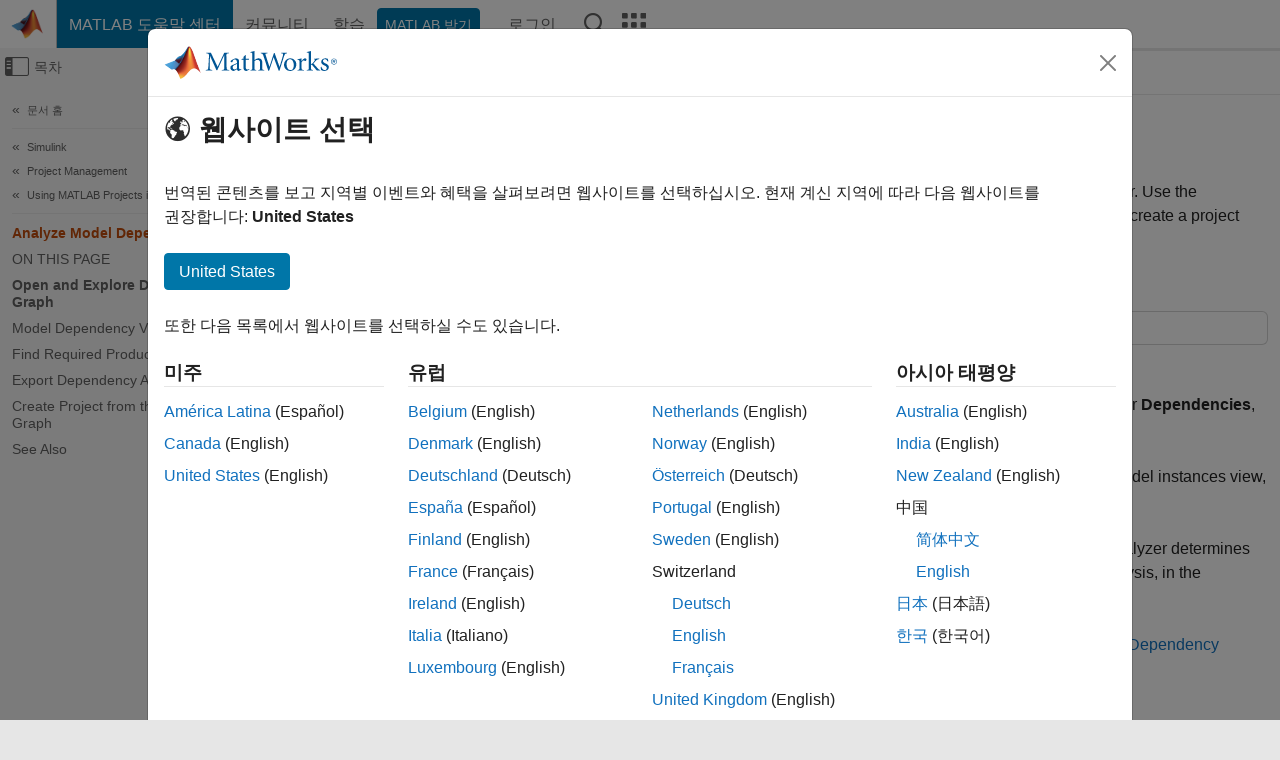

--- FILE ---
content_type: application/x-javascript
request_url: https://assets.adobedtm.com/ddb93b5817af/20f3cb30deef/af2ecc232592/RC20a6019042b542298807cdc9e182767d-source.min.js
body_size: 251
content:
// For license information, see `https://assets.adobedtm.com/ddb93b5817af/20f3cb30deef/af2ecc232592/RC20a6019042b542298807cdc9e182767d-source.js`.
_satellite.__registerScript('https://assets.adobedtm.com/ddb93b5817af/20f3cb30deef/af2ecc232592/RC20a6019042b542298807cdc9e182767d-source.min.js', "!function(e,t,n,o,a,c,f){e.fbq||(a=e.fbq=function(){a.callMethod?a.callMethod.apply(a,arguments):a.queue.push(arguments)},e._fbq||(e._fbq=a),a.push=a,a.loaded=!0,a.version=\"2.0\",a.queue=[],(c=t.createElement(n)).async=!0,c.src=o,(f=t.getElementsByTagName(n)[0]).parentNode.insertBefore(c,f))}(window,document,\"script\",\"https://connect.facebook.net/en_US/fbevents.js\"),fbq(\"set\",\"autoConfig\",!1,\"186030155234771\"),fbq(\"init\",\"186030155234771\"),fbq(\"track\",\"PageView\");");

--- FILE ---
content_type: application/x-javascript;charset=utf-8
request_url: https://smetrics.mathworks.com/id?d_visid_ver=5.2.0&d_fieldgroup=A&mcorgid=B1441C8B533095C00A490D4D%40AdobeOrg&mid=55190720118745005915282348861058672424&ts=1768974805571
body_size: -34
content:
{"mid":"55190720118745005915282348861058672424"}